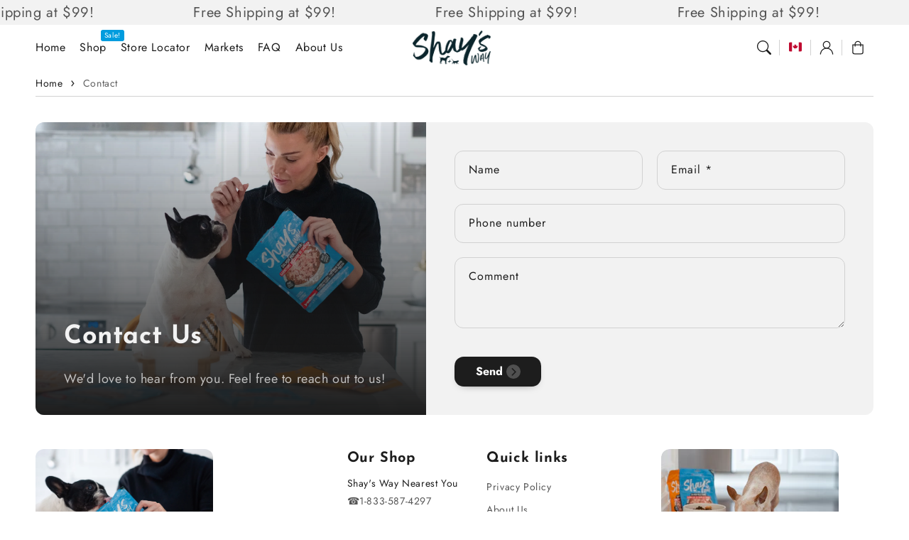

--- FILE ---
content_type: text/css
request_url: https://shaysway.ca/cdn/shop/t/20/assets/section-scrolling-text.css?v=116120609297262185901764732681
body_size: -409
content:
.scroll-text{width:100%;white-space:nowrap;overflow:hidden;box-sizing:border-box;position:relative;display:flex;align-items:center;justify-content:flex-start}.image-gallery-section .scroll-text{padding-top:10px}.scroll-text-border{border-top:1px solid;border-bottom:1px solid}.scroll-text-block>span{display:inline-block;padding-left:7rem;padding-right:7rem}.scroll-text-block{position:relative;display:flex;align-items:center}.scroll-text img{padding-top:10px}.image-gallery-section .scroll-text img{border-radius:var(--media-radius);padding-top:0}.image-gallery-section .scroll-text-block>span{padding-left:0;padding-right:2rem}.image-gallery-main-text{text-align:center}.image-gallery-title{margin:-10px 0 20px}.scroll-circle-decoration{display:flex;align-items:center}.scroll-circle-decoration .deco{width:15px}.scroll-text .scroll-image-placeholder{width:60px;height:60px}@media screen and (max-width: 998px){.scroll-text-block>span{padding-left:3.5rem;padding-right:3.5rem}}.scroll-text p{margin:0;padding:0}.scroll-text .stencil-text p{-webkit-text-stroke:.02em currentColor;-webkit-text-fill-color:transparent}.text-scroll-section{z-index:1}.scroll-text .button{margin-top:1rem}
/*# sourceMappingURL=/cdn/shop/t/20/assets/section-scrolling-text.css.map?v=116120609297262185901764732681 */


--- FILE ---
content_type: text/css
request_url: https://shaysway.ca/cdn/shop/t/20/assets/section-featured-collections.css?v=25883752246650006631764732676
body_size: 682
content:
.featured-collections__content{align-items:flex-start;display:flex;flex-direction:column;height:100%;justify-content:center;align-self:center;padding:4rem calc(4rem / var(--font-body-scale)) 5rem;position:relative;z-index:1}.featured-collections-wrapper .card-content-1{text-align:center;z-index:1;position:absolute;bottom:-1px;padding:7px 20px;width:100%}.featured-collections-section.featured-collections-wrapper .card-content-1,.featured-collections-section.featured-collections-wrapper .card-information-1{background:transparent}.collection-list-three .card-content-1{padding:0 20px}.featured-collections-wrapper h3.card-heading-q{display:inline}.collection-list-three .featured-collections-wrapper h3.card-heading-q{display:block;margin:1rem 0}.collection-list-three .animate-arrow .card .card-heading-q{padding:0}.featured-collections-wrapper a.full-unstyled-link{display:inline}.featured-collections-wrapper a.full-unstyled-link:focus-visible{display:block}.featured-collections-wrapper.grid{padding-left:1.5rem;padding-right:1.5rem;align-items:center}.featured-collections__content--mobile-right>*{align-self:flex-end;text-align:right}.featured-collections__content--mobile-left>*{align-self:flex-start;text-align:left}.featured-collections__content--mobile-center>*{align-self:center;text-align:center}.featured-collections__content{border-radius:var(--text-boxes-radius);box-shadow:var(--text-boxes-shadow-horizontal-offset) var(--text-boxes-shadow-vertical-offset) var(--text-boxes-shadow-blur-radius) rgba(var(--color-shadow),var(--text-boxes-shadow-opacity));word-break:break-word}.featured-collections__content>*+*{margin-top:2rem}.featured-collections__content>.featured-collections__text:empty~a{margin-top:2rem}.featured-collections__content>:first-child:is(.featured-collections__heading),.featured-collections__text--caption+.featured-collections__heading{margin-top:0}.featured-collections__content :last-child:is(.featured-collections__heading),.featured-collections__text--caption{margin-bottom:0}.featured-collections__content .button+.featured-collections__text{margin-top:2rem}.featured-collections__content .featured-collections__text+.button{margin-top:3rem}.featured-collections__heading{margin-bottom:0}.featured-collections__text{margin-top:1rem;margin-bottom:1.5rem}.collection-list-three .card-wrapper .card-content-1{border-radius:var(--media-radius)}.featured-collections-wrapper .grid-item .placeholder-svg{box-shadow:var(--shadow-horizontal-offset) var(--shadow-vertical-offset) var(--shadow-blur-radius) rgba(var(--color-shadow),var(--shadow-opacity));border-radius:calc(var(--media-radius));width:100%;height:200px}.image-banner-with-featured-collection .featured-collections-wrapper .grid-item .placeholder-svg{height:100%}.collection-list-three .featured-collections-wrapper .grid-item .placeholder-svg{display:none}.featured-collections-section.featured-collections-wrapper .grid-item .placeholder-svg{height:300px}.featured-collections-wrapper .card-media{box-shadow:var(--shadow-horizontal-offset) var(--shadow-vertical-offset) var(--shadow-blur-radius) rgba(var(--color-shadow),var(--shadow-opacity));border-radius:calc(var(--border-radius) - var(--border-width) - var(--image-padding))}.collection-style-one .card-inner.global-media-settings img{border-radius:0}.collection-style-three .featured-collections-wrapper .card-inner.global-media-settings .card-media .media img{border-radius:50% 50% 0 0}.collection-style-three .grid-item.collection-two.collection-two-even.aos-init.aos-animate{order:2}.collection-style-one .featured-collections-wrapper .card-inner.global-media-settings .card-media .media img,.collection-style-one .featured-collections-wrapper .grid-item .placeholder-svg{border-radius:500px 500px 20px}.collection-style-one .featured-collections-wrapper .card-content-1,.featured-collections-wrapper .card-content-2{bottom:0;right:0;width:auto}.collection-style-one .featured-collections-wrapper .card-media,.collection-style-three .featured-collections-wrapper .card-media{box-shadow:none;border-radius:0}.collection-style-one .featured-collections-wrapper .card-content-1,.collection-style-one .featured-collections-wrapper .card-content-2{border:none;box-shadow:none;border-radius:12px 0}.subcollections-title .title{margin:0}.collection-info.grid{justify-content:space-between;align-items:center;margin-bottom:0}.collection p.image-with-text-text--caption{margin:0}.featured-collections-section .card-media .media:after{content:"";position:absolute;width:100%;height:100%;bottom:0;left:0;z-index:0;transform:none;transition:all .3s ease;background:linear-gradient(to bottom,transparent 0,rgba(0,0,0,.9) 100%);opacity:.8;pointer-events:none}.featured-collections-section .card-media .media img:hover{transform:translateY(0);transform:scale(1.1)}.featured-collections-section .animate-arrow:hover .card .card-heading-q{background-image:none;background-size:0}@media screen and (min-width: 750px){.featured-collections-wrapper h3.card-heading-q{font-size:calc(var(--font-heading-scale) * 2.4rem)}.featured-collections--reverse .featured-collections__content{margin-left:auto}.featured-collections__content--bottom{justify-content:flex-end;align-self:flex-end}.featured-collections__content--top{justify-content:flex-start;align-self:flex-start}.featured-collections__content--middle{justify-content:center;align-self:center}.featured-collections__content--desktop-right{align-self:flex-end;text-align:right}.featured-collections__content--desktop-center{align-self:center;text-align:center}.featured-collections__content--desktop-left{align-self:flex-start;text-align:left}}@media screen and (min-width: 990px){.featured-collections-wrapper.page-width{padding-left:5rem;padding-right:5rem}.grid-item.featured-collections__overlap--true{margin-left:-60px;position:relative;z-index:2}.featured-collections--reverse .grid-item.featured-collections__overlap--true{margin-right:-60px;margin-left:0}.featured-collections__content{padding:6rem 7rem 7rem}.collection-one-first-third-down,.collection-three-first-third-down,.collection-two-second-down,.collection-one-first-down{margin-top:80px}.grid-item.featured-collections__text-item{padding:40px}.featured-collections__text p{font-size:calc(var(--font-body-scale) * 1.8rem);line-height:calc(1 + .6/max(1,var(--font-body-scale)))}}@media screen and (max-width: 750px){.subcollections .grid--4-col-desktop .grid-item,.subcollections .grid--5-col-desktop .grid-item{width:100%;max-width:100%}}@media screen and (max-width: 990px){.grid-item.featured-collections__text-item{padding:0 0 20px}.collection-info.grid{display:block;margin-right:1.5rem}.featured-collections-wrapper .grid-item{width:100%;max-width:100%}.featured-collections--reverse.mobile-featured-collections--reverse,.mobile-featured-collections--reverse{flex-direction:column-reverse}.featured-collections-wrapper h3.card-heading-q{font-size:calc(var(--font-heading-scale) * 1.8rem)}.featured-collections-wrapper .card-content-1{padding:7px 12px}}@media screen and (min-width: 1800px){.featured-collections__content{width:70%}}@media (min-width: 990px) and (max-width: 1200px){.featured-collections-wrapper .grid-item.collection-one-first-down,.featured-collections-wrapper .grid-item.collection-two-first-down,.featured-collections-wrapper .grid-item.collection-two-even,.featured-collections-wrapper .grid-item.collection-one-even,.featured-collections-wrapper .grid-item.collection-one-second-down,.featured-collections-wrapper .grid-item.collection-two-second-down{width:15%}}
/*# sourceMappingURL=/cdn/shop/t/20/assets/section-featured-collections.css.map?v=25883752246650006631764732676 */


--- FILE ---
content_type: text/css
request_url: https://shaysway.ca/cdn/shop/t/20/assets/component-totals.css?v=128055905297049568981764732664
body_size: -493
content:
.totals{display:flex;justify-content:center;align-items:flex-end}.totals>*{font-size:1.6rem;margin:0}.totals>h2,.totals>span.totals-subtotal{font-family:var(--font-body-family);font-size:calc(var(--font-heading-scale) * 1.4rem);text-transform:uppercase;letter-spacing:1px}.totals>span.totals-subtotal{font-weight:var(--font-heading-weight)}.totals *{line-height:1}.totals>*+*{margin-left:2rem}.totals-subtotal-value{font-size:1.8rem;font-weight:600}.cart-ctas+.totals{margin-top:2rem}@media all and (min-width: 750px){.totals{border-bottom:.1rem solid rgb(var(--color-base-border-1));justify-content:space-between;padding-bottom:5px;margin-bottom:1rem}}@media all and (max-width: 990px){.totals{justify-content:space-between;align-items:center}.free-shipping-message p{padding:5px}}
/*# sourceMappingURL=/cdn/shop/t/20/assets/component-totals.css.map?v=128055905297049568981764732664 */


--- FILE ---
content_type: text/css
request_url: https://shaysway.ca/cdn/shop/t/20/assets/section-contact-form.css?v=120064953534768854701764732675
body_size: 306
content:
.contact-form-sidebar-section{display:flex;flex-direction:column;overflow:hidden}.page-width .contact-form-sidebar-section{border-radius:calc(var(--border-radius) - var(--border-width) - var(--image-padding))}.contact-form-row .contact-form-section{padding:3rem}.contact-full-width .contact-form-row .contact-form-section{padding:0}@media (min-width: 990px){.contact-form-column.contact-form-sidebar-section{flex-direction:row;align-items:stretch}}.contact-form-sidebar-section .banner-section{flex:1;position:relative;display:flex;flex-direction:column}.contact-form-sidebar-section .banner-media{flex:1;position:relative;width:100%;height:100%;overflow:hidden}.contact-form-sidebar-section .banner-media img{width:100%;height:100%;object-fit:cover}.contact-form-column.contact-form-sidebar-section .banner-content,.contact-form-row.contact-form-sidebar-section .banner-content{background:transparent;position:absolute;bottom:30px;padding-left:4rem;padding-right:4rem}.contact-form-column.contact-form-sidebar-section .no-overlay .banner-content{background:transparent;position:absolute;top:50%;left:30px;bottom:auto;transform:translateY(-50%)}.contact-form-row.contact-form-sidebar-section .no-overlay .banner-content{background:transparent;position:relative;padding:3rem 3rem 0;bottom:0;left:0}.contact-form-sidebar-section .title{margin-bottom:2rem}.contact-form-sidebar-section .rich-text-text p{margin-bottom:.5rem}.contact-form-sidebar-section .rich-text-text p{margin-top:0}.contact-form-sidebar-section .banner-text{max-width:300px}.contact-form-sidebar-section .banner-buttons{margin-top:2rem}.contact-form-sidebar-section .banner-media:before{content:"";position:absolute;top:0;left:0;background:linear-gradient(to bottom,transparent 0,rgb(var(--color-base-opacity)) 100%);width:100%;height:100%}.contact-form-sidebar-section .no-overlay .banner-media:before{display:none}.contact-form-column.contact-form-sidebar-section .contact-form-section{flex:1;padding:40px;display:flex;flex-direction:column;justify-content:center}.contact-form-sidebar-section .contact__wrapper{flex:1;display:flex;flex-direction:column;justify-content:center}.contact-form-sidebar-section .contact__fields{display:grid;grid-template-columns:repeat(2,1fr);grid-column-gap:2rem}.contact-form-sidebar-section .field{margin-bottom:2rem}@media (min-width: 990px){.contact-form-sidebar-section .banner-media.banner-media-height-small img{min-height:500px}.contact-form-sidebar-section .banner-media.banner-media-height-medium img{min-height:650px}.contact-form-sidebar-section .banner-media.banner-media-height-large img{min-height:750px}.contact-form-sidebar-section .contact__fields{grid-template-columns:1fr 1fr}}@media (max-width: 990px){.contact-form-sidebar-section .banner-media.banner-media-mobile-height-small img{min-height:350px}.contact-form-sidebar-section .banner-media.banner-media-mobile-height-medium img{min-height:450px}.contact-form-sidebar-section .banner-media.banner-media-mobile-height-large img{min-height:550px}.contact-form-sidebar-section .contact-form-section{padding:20px}.contact-form-sidebar-section .contact__fields{grid-template-columns:1fr}.contact-form-sidebar-section .field--full,.contact-form-sidebar-section .contact-button{grid-column:span 1}.contact-form-sidebar-section .large{font-size:calc(var(--font-heading-scale)* 3.5rem)}.contact-form-sidebar-section .extra-large{font-size:calc(var(--font-heading-scale)* 4rem)}.contact-form-sidebar-section .button{font-size:1.4rem;min-height:calc(3.5rem + var(--buttons-border-width)* 2)}}.contact img{max-width:100%}.contact-form-sidebar-section .contact img{max-width:30px;height:auto}.contact .form-message{align-items:flex-start}.contact .icon-success{margin-top:.2rem}.contact .field{margin-bottom:1.5rem}.contact-button{margin-top:3rem}.contact-form-sidebar-section ul{padding-left:0}.contact-form-sidebar-section ul li{list-style:none;margin-bottom:15px}.contact-form-sidebar-section ul li:before{content:"\2714";font-weight:700;display:inline-block;border-radius:100%;background:rgb(var(--color-base-accent-2));font-size:16px;width:32px;height:32px;line-height:32px;min-width:32px;text-align:center;margin-right:10px}.contact-form-sidebar-section .contact .title-wrapper--no-top-margin{margin-bottom:1rem}.contact-form-sidebar-section .contact .title-wrapper--no-top-margin .title{margin-bottom:0}.contact-form-sidebar-section .buttons{margin-top:1.5rem}@media screen and (min-width: 750px){.contact .field{margin-bottom:2rem}.contact-button{margin-top:4rem}}@media screen and (min-width: 750px){.contact__fields{display:grid;grid-template-columns:repeat(2,1fr);grid-column-gap:2rem}}@media screen and (min-width: 990px){.contact-form-sidebar-section--true{background:linear-gradient(90deg,rgb(var(--color-base-accent-2)) 50%,rgb(var(--color-background)) 20%)}.contact-form-sidebar-section--true.contact-form-sidebar-section--right{background:linear-gradient(90deg,rgb(var(--color-background)) 50%,rgb(var(--color-base-accent-2)) 20%)}.contact-form-sidebar-section--false .ignore-background-padding--true{padding-top:0;padding-bottom:0}}
/*# sourceMappingURL=/cdn/shop/t/20/assets/section-contact-form.css.map?v=120064953534768854701764732675 */


--- FILE ---
content_type: image/svg+xml
request_url: https://cdn.shopify.com/static/images/flags/cv.svg?width=18
body_size: -363
content:
<svg xmlns="http://www.w3.org/2000/svg" viewBox="0 0 640 480"><defs><clipPath id="a"><path fill-opacity=".67" d="M-123.43 0h682.67v512h-682.67z"/></clipPath></defs><g fill-rule="evenodd" clip-path="url(#a)" transform="translate(115.72) scale(.94)"><path fill="#fff" d="M-123.43 233.05H723.1v205.97h-846.53z"/><path fill="#081873" d="M-122.76 0h845.95v256.64h-845.95zm.24 385.87H729.6V512h-852.12z"/><path fill="#de3929" d="M-122.52 302.55h845.95v39.65h-845.95z"/><path fill="#ffce08" d="M130.92 399.168l6.65 20.468h21.522l-17.412 12.65 6.65 20.47-17.41-12.65-17.41 12.65 6.65-20.47-17.412-12.65h21.522m192.64-169.138l6.65 20.468h21.522l-17.412 12.65 6.65 20.47-17.41-12.65-17.41 12.65 6.65-20.47-17.412-12.65h21.522M88.27 335.448l6.65 20.468h21.523l-17.412 12.65 6.653 20.47-17.41-12.65-17.412 12.65 6.65-20.47-17.41-12.65h21.52m235.29-26.458l6.65 20.468h21.522l-17.412 12.65 6.65 20.47-17.41-12.65-17.41 12.65 6.65-20.47-17.412-12.65h21.522m-40.44-161.748l6.65 20.468h21.522l-17.412 12.65 6.65 20.47-17.41-12.65-17.41 12.65 6.65-20.47-17.412-12.65h21.522m-64.43-45.218l6.65 20.468h21.522l-17.412 12.65 6.65 20.47-17.41-12.65-17.41 12.65 6.65-20.47-17.412-12.65h21.522m-64.44 2.892l6.65 20.468h21.522l-17.412 12.65 6.65 20.47-17.41-12.65-17.41 12.65 6.65-20.47-17.412-12.65H121m-34.816 43.242l6.65 20.468h21.522l-17.412 12.65 6.65 20.47-17.41-12.65-17.41 12.65 6.65-20.47-17.412-12.65h21.522M198.74 420.408l6.65 20.468h21.522l-17.412 12.65 6.65 20.47-17.41-12.65-17.41 12.65 6.65-20.47-17.412-12.65h21.522m82.17-41.708l6.65 20.468h21.522l-17.412 12.65 6.65 20.47-17.41-12.65-17.41 12.65 6.65-20.47-17.412-12.65h21.522"/></g></svg>

--- FILE ---
content_type: application/x-javascript
request_url: https://cdn.roseperl.com/storelocator-prod/setting/shays-way-canada-1764732727.js?shop=shays-way-canada.myshopify.com
body_size: 15533
content:
SCASLSetting={"apikey":"AIzaSyDaPKxqSRmAN7jzFvw4vsJOmttCdk6Plyc","radius":["10","20","30","40","80","100","200","500","1000"],"df_radius":500,"df_measurement":"km","selected_tags":[],"selected_wfields":["title","description","phone","email","fax","web","tags","schedule","store_image","address","country","state","city","zipcode"],"wstyle":"#scasl-window-container #scasl-title{display:block !important}\n#scasl-window-container #scasl-description{display:block !important}\n#scasl-window-container #scasl-phone{display:block !important}\n#scasl-window-container #scasl-email{display:block !important}\n#scasl-window-container #scasl-fax{display:block !important}\n#scasl-window-container #scasl-web{display:block !important}\n#scasl-window-container #scasl-tags{display:block !important}\n#scasl-window-container #scasl-schedule{display:block !important}\n#scasl-window-container #scasl-store_image{display:block !important}\n#scasl-window-container #scasl-address{display:block !important}\n#scasl-window-container #scasl-country{display:inline-block !important}\n#scasl-window-container #scasl-state{display:inline-block !important}\n#scasl-window-container #scasl-city{display:inline-block !important}\n#scasl-window-container #scasl-zipcode{display:inline-block !important}\n","selected_lfields":["title","store_image","address","country","state","city","zipcode","distance","direction"],"lstyle":"#scasl-list-container #scasl-title{display:block !important}\n#scasl-list-container #scasl-store_image{display:block !important}\n#scasl-list-container #scasl-address{display:block !important}\n#scasl-list-container #scasl-country{display:inline-block !important}\n#scasl-list-container #scasl-state{display:inline-block !important}\n#scasl-list-container #scasl-city{display:inline-block !important}\n#scasl-list-container #scasl-zipcode{display:inline-block !important}\n#scasl-list-container #scasl-distance{display:block !important}\n#scasl-list-container #scasl-direction{display:block !important}\n","zoom":12,"extrafield":"extrafield","status":1,"autogeocode":1,"alltags":1,"search_bg_color":"#ffffff","search_border_color":"#cccccc","search_border_size":1,"loc_btn_color":"#6c78eb","search_btn_color":"#6c78eb","map_border_color":"#cccccc","map_border_size":1,"map_bg_color":"#ffffff","info_border_color":"#cccccc","info_border_size":1,"info_bg_color":"#ffffff","info_shop_name_color":"#000000","info_shop_info_color":"#555555","info_shop_info_font":"","info_shop_name_font":"","search_font":"","page_title":"Find Our Stores","curr_loc_text":"Current Location","radius_text":"Search Radius","msr_text":"Search Radius Measurement","find_loc_btn_text":"Find My Location","search_btn_text":"Search","filter_tags_text":"Filter Tags","enter_a_location_text":"Enter a location","add_error_alert":"Unable to find address","distance_error_alert":"Unfortunately, our closest location is more than","no_result_title":"No results","no_result_tags":"No locations were found with the given tags. Please modify your selections or input.","max_results":100,"scasl_phone_label":"","scasl_fax_label":"","scasl_email_label":"","scasl_schedule_label":"","map_style_name":"default","map_style_data":"","no_result_go_to_home_page":"Go to home page","default_view":0,"default_latitude":"49.120914","default_longitude":"-122.705019","filter_tags_by":"and","default_view_zoom":12,"restric_country":["ca"],"restric_country_text":"Canada","miles_text":"miles","kilometers_text":"kilometers","cluster":1,"max_result_in_first_loading":400,"no_limit_text":"No Limit","query_url":0,"clusters_style":"default","clustering_custom":"{\"cluster_color_level_1\":\"#ffffff\",\"cluster_image_level_1\":\"https:\\\/\\\/developers.google.com\\\/maps\\\/documentation\\\/javascript\\\/examples\\\/markerclusterer\\\/m1.png\",\"cluster_color_level_2\":\"#ffffff\",\"cluster_image_level_2\":\"https:\\\/\\\/developers.google.com\\\/maps\\\/documentation\\\/javascript\\\/examples\\\/markerclusterer\\\/m2.png\",\"cluster_color_level_3\":\"#ffffff\",\"cluster_image_level_3\":\"https:\\\/\\\/developers.google.com\\\/maps\\\/documentation\\\/javascript\\\/examples\\\/markerclusterer\\\/m3.png\",\"cluster_color_level_4\":\"#ffffff\",\"cluster_image_level_4\":\"https:\\\/\\\/developers.google.com\\\/maps\\\/documentation\\\/javascript\\\/examples\\\/markerclusterer\\\/m1.png\",\"cluster_color_level_5\":\"#ffffff\",\"cluster_image_level_5\":\"https:\\\/\\\/developers.google.com\\\/maps\\\/documentation\\\/javascript\\\/examples\\\/markerclusterer\\\/m5.png\"}","no_result_url":"","autocomplete_option":"regions","store_sort":"default","view_map_btn_text":"View Map","created_at":"2022-01-19T00:49:25.000000Z","unlimited_search_radius":1,"dynamic_view":0,"dynamic_view_realtime":0,"pegman":1,"map_satellite_option":1,"zoom_control":1,"restricted_map_view":0,"display_operating_hours":0,"operating_hours":"","date_overrides":"","location_is_disabled_alert":"Location Services Disabled","location_is_disabled_text":"Please turn on device location to use Find My Location","kilometer_unit_text":"Kilometer","meter_unit_text":"Mile","more_text":"More","less_text":"Less","list_text":"List","map_text":"Map","direction_text":"Directions","image_position":"beside","image_size":"medium","open_text":"Open","opens_text":"Opens","open_now_text":"Open now","closed_text":"Closed","closes_text":"Closes","closes_soon_text":"Closes soon","monday_text":"Monday","tuesday_text":"Tuesday","wednesday_text":"Wednesday","thursday_text":"Thursday","friday_text":"Friday","saturday_text":"Saturday","sunday_text":"Sunday","hours_might_differ":"Hours might differ","monday_acronym_text":"Mon","tuesday_acronym_text":"Tue","wednesday_acronym_text":"Wed","thursday_acronym_text":"Thu","friday_acronym_text":"Fri","saturday_acronym_text":"Sat","sunday_acronym_text":"Sun","address_icon":"{\"image\":\"<path fill-rule=\\\"evenodd\\\" d=\\\"M18 8c0-4.42-3.58-8-8-8s-8 3.58-8 8c0 .15 0 .29.01.44.13 3.55 1.99 7.62 7.13 11.29.51.36 1.21.36 1.72 0 5.14-3.67 7-7.74 7.13-11.29.01-.15.01-.29.01-.44zm-5.879 2.121a2.996 2.996 0 0 0 0-4.242 2.996 2.996 0 0 0-4.242 0 2.996 2.996 0 0 0 0 4.242 2.996 2.996 0 0 0 4.242 0z\\\"><\/path>\",\"align\":\"left\",\"status\":1}","phone_icon":"{\"image\":\"<path d=\\\"m7.876 6.976-.534-2.67a1.5 1.5 0 0 0-1.471-1.206h-3.233c-.86 0-1.576.727-1.537 1.586.461 10.161 5.499 14.025 14.415 14.413.859.037 1.584-.676 1.584-1.535v-3.235a1.5 1.5 0 0 0-1.206-1.471l-2.67-.534a1.5 1.5 0 0 0-1.636.8l-.488.975c-2 0-5-3-5-5l.975-.488c.606-.302.934-.972.801-1.635z\\\"><\/path>\",\"align\":\"left\",\"status\":1}","email_icon":"{\"image\":\"<path d=\\\"M0 5.324v10.176a1.5 1.5 0 0 0 1.5 1.5h17a1.5 1.5 0 0 0 1.5-1.5v-10.176l-9.496 5.54a1 1 0 0 1-1.008 0l-9.496-5.54z\\\"><\/path><path d=\\\"M19.443 3.334a1.494 1.494 0 0 0-.943-.334h-17a1.49 1.49 0 0 0-.943.334l9.443 5.508 9.443-5.508z\\\"><\/path>\",\"align\":\"left\",\"status\":1}","fax_icon":"{\"image\":\"<path fill-rule=\\\"evenodd\\\" d=\\\"M4 2.5a1.5 1.5 0 0 1 1.5-1.5h9a1.5 1.5 0 0 1 1.5 1.5v2.5h1.5a1.5 1.5 0 0 1 1.5 1.5v6a1.5 1.5 0 0 1-1.5 1.5h-1.5v4a1 1 0 0 1-1 1h-10a1 1 0 0 1-1-1v-4h-1.5a1.5 1.5 0 0 1-1.5-1.5v-6a1.5 1.5 0 0 1 1.5-1.5h1.5v-2.5Zm10 14.5v-5h-8v5h8Zm3-8a1 1 0 1 1-2 0 1 1 0 0 1 2 0Zm-3-6h-8v2h8v-2Z\\\"><\/path>\",\"align\":\"left\",\"status\":1}","web_url_icon":"{\"image\":\"<path d=\\\"M13.903 8c.06.629.097 1.292.097 2a1 1 0 0 1-2 0c0-.713-.039-1.378-.105-2h-3.803c-.139 1.33-.14 2.67-.004 4h1.912a1 1 0 0 1 0 2h-1.584c.469 2.08 1.202 3.41 1.585 4 0 0 .789.013.926.002a1.008 1.008 0 0 1 1.07.925 1 1 0 0 1-.924 1.07c-.094.007-1.073.003-1.073.003-5.514 0-10-4.486-10-10 0-5.515 4.486-10 10-10s10 4.485 10 10c0 .379-.036.749-.079 1.116a1.001 1.001 0 0 1-1.987-.233c.035-.291.066-.583.066-.883 0-.692-.098-1.36-.263-2h-3.834zm-3.915-5.964c-.386.606-1.1 1.931-1.564 3.964h3.137c-.466-2.033-1.185-3.358-1.573-3.964zm-7.725 9.964h3.819a21.604 21.604 0 0 1-.095-1.996c0-.67.033-1.338.096-2.004h-3.82a7.946 7.946 0 0 0-.263 2 7.96 7.96 0 0 0 .263 2zm.819 2a8.031 8.031 0 0 0 4.437 3.601 16.293 16.293 0 0 1-1.148-3.601h-3.289zm3.291-8a16.235 16.235 0 0 1 1.15-3.603 8.03 8.03 0 0 0-4.441 3.603h3.291zm7.239 0h3.305a8.029 8.029 0 0 0-4.465-3.612 16.128 16.128 0 0 1 1.16 3.612z\\\"><\/path><path d=\\\"m15.223 18.945-2.55-5.61a.5.5 0 0 1 .662-.662l5.61 2.55a.5.5 0 0 1 .017.903l-1.742.87a.5.5 0 0 0-.223.224l-.871 1.742a.5.5 0 0 1-.903-.017z\\\"><\/path>\",\"align\":\"left\",\"id\":\"icon-97\"}","oh_icon":"{\"image\":\"<path d=\\\"M10 20c-5.514 0-10-4.486-10-10s4.486-10 10-10 10 4.486 10 10-4.486 10-10 10zm1-15a1 1 0 1 0-2 0v5a1 1 0 0 0 .293.707l3 3a1 1 0 0 0 1.414-1.414l-2.707-2.707v-4.586z\\\"><\/path>\",\"align\":\"left\",\"id\":\"icon-69\"}","icon_color":"#000000","def_apk":"AIzaSyCIc9H3z2GFNnygX9XBLq08MYJsZ1ljp8A","locationsRaw":"[{\"lat\":\"53.9210331\",\"lng\":\"-122.752654\",\"id\":13637070,\"name\":\"4 Paws Market\",\"address\":\"1823 1st Avenue\",\"country\":\"Canada\",\"state\":\"BC\",\"city\":\"Prince George\",\"postal\":\"V2L 2Y8\",\"priority\":1,\"apply_to_type\":1},{\"lat\":\"43.3253437\",\"lng\":\"-80.0279266\",\"id\":13637071,\"name\":\"ActOn Agility\",\"address\":\"925 Concession 5 West\",\"country\":\"Canada\",\"state\":\"ON\",\"city\":\"Waterdown\",\"postal\":\"L8B1L2\",\"priority\":1,\"apply_to_type\":1},{\"lat\":\"49.2221856\",\"lng\":\"-122.9930492\",\"id\":13637072,\"name\":\"Ai Pet\",\"address\":\"4993 Imperial St.\",\"country\":\"Canada\",\"state\":\"BC\",\"city\":\"Burnaby\",\"postal\":\"V5J 1C7\",\"priority\":1,\"apply_to_type\":1},{\"lat\":\"49.1747237\",\"lng\":\"-123.1482698\",\"id\":13637073,\"name\":\"Aww Pet Grooming & Supplies Inc.\",\"address\":\"155 - 6628 River Road\",\"country\":\"Canada\",\"state\":\"BC\",\"city\":\"Richmond\",\"postal\":\"V7A 1E7\",\"priority\":1,\"apply_to_type\":1},{\"lat\":\"49.2294108\",\"lng\":\"-122.6902762\",\"id\":13637074,\"name\":\"Bark Avenue Holistic Dog\",\"address\":\"19166 McMyn Road\",\"country\":\"Canada\",\"state\":\"BC\",\"city\":\"Pitt Meadows\",\"postal\":\"VEY 2J3\",\"priority\":1,\"apply_to_type\":1},{\"lat\":\"49.2753246\",\"lng\":\"-123.1226156\",\"id\":13637075,\"name\":\"Barking Babies\",\"address\":\"1188 Homer Street\",\"country\":\"Canada\",\"state\":\"BC\",\"city\":\"Vancouver\",\"postal\":\"V6B 2X6\",\"priority\":1,\"apply_to_type\":1},{\"lat\":\"49.1842786\",\"lng\":\"-123.1360363\",\"id\":13637076,\"name\":\"Beloved Pet\",\"address\":\"Unit #3175 4000 No. 3 Rd.\",\"country\":\"Canada\",\"state\":\"BC\",\"city\":\"Richmond\",\"postal\":\"V6X 0J8\",\"priority\":1,\"apply_to_type\":1},{\"lat\":\"49.4743789\",\"lng\":\"-123.757643\",\"id\":13637077,\"name\":\"Best Friends Pet Supplies\",\"address\":\"5700 Dolphin Street\",\"country\":\"Canada\",\"state\":\"BC\",\"city\":\"Sechelt\",\"postal\":\"V0N 3A0\",\"priority\":1,\"apply_to_type\":1},{\"lat\":\"49.2811376\",\"lng\":\"-122.9990762\",\"id\":13637078,\"name\":\"Big Dog Little Dog - Burnaby\",\"address\":\"4631 Hastings St\",\"country\":\"Canada\",\"state\":\"BC\",\"city\":\"Burnaby\",\"postal\":\"V5C 2K6\",\"priority\":1,\"apply_to_type\":1},{\"lat\":\"49.1788978\",\"lng\":\"-123.0697345\",\"id\":13637079,\"name\":\"Biosense\",\"address\":\"#145 - 13988 Maycrest Way\",\"country\":\"Canada\",\"state\":\"BC\",\"city\":\"Richmond\",\"postal\":\"V6V 3C3\",\"priority\":1,\"apply_to_type\":1},{\"lat\":\"49.1800285\",\"lng\":\"-123.1349042\",\"id\":13637080,\"name\":\"Bodega Pets Foods & Supply\",\"address\":\"130 - 8051 Leslie Road\",\"country\":\"Canada\",\"state\":\"BC\",\"city\":\"Richmond\",\"postal\":\"V6X 1E4\",\"priority\":1,\"apply_to_type\":1},{\"lat\":\"49.2189143\",\"lng\":\"-122.5581205\",\"id\":13637081,\"name\":\"Bone & Biscuit - Maple Ridge (Cottonwood)\",\"address\":\"11939 240th St. #120\",\"country\":\"Canada\",\"state\":\"BC\",\"city\":\"Maple Ridge\",\"postal\":\"V4R 1M7\",\"priority\":1,\"apply_to_type\":1},{\"lat\":\"48.4563573\",\"lng\":\"-123.3763354\",\"id\":13637082,\"name\":\"Bone & Biscuit - Victoria\",\"address\":\"105 - 3571 Blanshard Street\",\"country\":\"Canada\",\"state\":\"BC\",\"city\":\"Victoria\",\"postal\":\"V8Z 0B9\",\"priority\":1,\"apply_to_type\":1},{\"lat\":\"49.2770904\",\"lng\":\"-123.1161219\",\"id\":13637083,\"name\":\"Bones Pet Store * Check Ship To *\",\"address\":\"181 Smithe Street\",\"country\":\"Canada\",\"state\":\"BC\",\"city\":\"Vancouver\",\"postal\":\"V6B 4Z8\",\"priority\":1,\"apply_to_type\":1},{\"lat\":\"49.2808738\",\"lng\":\"-123.1307226\",\"id\":13637084,\"name\":\"Bones Pet Store * Check Ship To *\",\"address\":\"1171 Thurlow St.\",\"country\":\"Canada\",\"state\":\"BC\",\"city\":\"Vancouver\",\"postal\":\"V6E 1X3\",\"priority\":1,\"apply_to_type\":1},{\"lat\":\"49.2641857\",\"lng\":\"-123.1626554\",\"id\":13637085,\"name\":\"Bones Pet Store * Check Ship To *\",\"address\":\"2501 West Broadway\",\"country\":\"Canada\",\"state\":\"BC\",\"city\":\"Vancouver\",\"postal\":\"V6K 2B4\",\"priority\":1,\"apply_to_type\":1},{\"lat\":\"62.4321867\",\"lng\":\"-114.4250523\",\"id\":13637086,\"name\":\"Borealis Kennels & Pet Specialties\",\"address\":\"#8 Nahanni Drive; Box 2195\",\"country\":\"Canada\",\"state\":\"NT\",\"city\":\"Yellowknife\",\"postal\":\"X1A 2P6\",\"priority\":1,\"apply_to_type\":1},{\"lat\":\"49.1451523\",\"lng\":\"-122.2918028\",\"id\":13637087,\"name\":\"Bosley's Heritage Park - Mission\",\"address\":\"F100 7871 Stave Lake St.\",\"country\":\"Canada\",\"state\":\"BC\",\"city\":\"Mission\",\"postal\":\"V2V 0C5\",\"priority\":1,\"apply_to_type\":1},{\"lat\":\"43.3938751\",\"lng\":\"-79.9794939\",\"id\":13637088,\"name\":\"Carlisle Pet Foods\",\"address\":\"1462 Centre Road Unit 1\",\"country\":\"Canada\",\"state\":\"ON\",\"city\":\"Carlisle\",\"postal\":\"LOH2RO\",\"priority\":1,\"apply_to_type\":1},{\"lat\":\"49.2442548\",\"lng\":\"-123.1011367\",\"id\":13637089,\"name\":\"Cascadia Natural Pet Supply *all kibble in boxes please*\",\"address\":\"4512 Main St.\",\"country\":\"Canada\",\"state\":\"BC\",\"city\":\"Vancouver\",\"postal\":\"V5V 3R5\",\"priority\":1,\"apply_to_type\":1},{\"lat\":\"50.7314536\",\"lng\":\"-113.9513754\",\"id\":13637090,\"name\":\"Chow Bella Pet Health Store\",\"address\":\"100 235 Milligan Drive\",\"country\":\"Canada\",\"state\":\"AB\",\"city\":\"Okotoks\",\"postal\":\"T1S 0B8\",\"priority\":1,\"apply_to_type\":1},{\"lat\":\"49.291408\",\"lng\":\"-123.1298687\",\"id\":13637091,\"name\":\"Dashing Dawgs\",\"address\":\"561 Cardero Street\",\"country\":\"Canada\",\"state\":\"BC\",\"city\":\"Vancouver\",\"postal\":\"V6G 3L2\",\"priority\":1,\"apply_to_type\":1},{\"lat\":\"55.3411023\",\"lng\":\"-123.0968129\",\"id\":13637092,\"name\":\"DDoolittle Pet Care\",\"address\":\"700B MacKenzie Blvd. P.O. Box 1586\",\"country\":\"Canada\",\"state\":\"BC\",\"city\":\"MacKenzie\",\"postal\":\"V0J 2C0\",\"priority\":1,\"apply_to_type\":1},{\"lat\":\"50.9890607\",\"lng\":\"-114.0009603\",\"id\":13637093,\"name\":\"Dexter's Your Local Pet Shop\",\"address\":\"7019 Ogden Road SE\",\"country\":\"Canada\",\"state\":\"AB\",\"city\":\"Calgary\",\"postal\":\"T2C 1B5\",\"priority\":1,\"apply_to_type\":1},{\"lat\":\"49.2528904\",\"lng\":\"-122.8833345\",\"id\":13637094,\"name\":\"Dobieman Raw Food Delivery\",\"address\":\"670 Appian Way\",\"country\":\"Canada\",\"state\":\"BC\",\"city\":\"Coquitlam\",\"postal\":\"V3J 2A9\",\"priority\":1,\"apply_to_type\":1},{\"lat\":\"43.6254149\",\"lng\":\"-79.477487\",\"id\":13637095,\"name\":\"Dog Park Bistro\",\"address\":\"98 Marine Parade Drive\",\"country\":\"Canada\",\"state\":\"ON\",\"city\":\"Etobicoke\",\"postal\":\"M8VOA3\",\"priority\":1,\"apply_to_type\":1},{\"lat\":\"43.8305747\",\"lng\":\"-79.2799906\",\"id\":13637096,\"name\":\"Dream Pet\",\"address\":\"Unit 5 - 5 Hillcroft Dr\",\"country\":\"Canada\",\"state\":\"ON\",\"city\":\"Markham\",\"postal\":\"L3S1R6\",\"priority\":1,\"apply_to_type\":1},{\"lat\":\"49.154356\",\"lng\":\"-123.15781\",\"id\":13637097,\"name\":\"Faithful Friends\",\"address\":\"#182, 8120 No. 2 Road\",\"country\":\"Canada\",\"state\":\"BC\",\"city\":\"Richmond\",\"postal\":\"V7C 5J8\",\"priority\":1,\"apply_to_type\":1},{\"lat\":\"49.7376147\",\"lng\":\"-123.133514\",\"id\":13637098,\"name\":\"Firetail Pets\",\"address\":\"40208 Glenalder Place\",\"country\":\"Canada\",\"state\":\"BC\",\"city\":\"Squamish\",\"postal\":\"V8B 0G2\",\"priority\":1,\"apply_to_type\":1},{\"lat\":\"49.3164905\",\"lng\":\"-122.9711235\",\"id\":13637099,\"name\":\"For Pet's Sake * Check Ship To *\",\"address\":\"168, 3650 Mt. Seymour Pkwy\",\"country\":\"Canada\",\"state\":\"BC\",\"city\":\"North Vancouver\",\"postal\":\"V7H 2Y5\",\"priority\":1,\"apply_to_type\":1},{\"lat\":\"49.7028659\",\"lng\":\"-123.1525955\",\"id\":13637100,\"name\":\"For Pet's Sake * Check Ship To *\",\"address\":\"1313 Pemberton Ave.\",\"country\":\"Canada\",\"state\":\"BC\",\"city\":\"Squamish\",\"postal\":\"V8B 0B2\",\"priority\":1,\"apply_to_type\":1},{\"lat\":\"42.2697822\",\"lng\":\"-82.9977011\",\"id\":13637101,\"name\":\"For Your Fur Kids - Division\",\"address\":\"106 - 650 Division Road\",\"country\":\"Canada\",\"state\":\"ON\",\"city\":\"Windsor\",\"postal\":\"N8X0A8\",\"priority\":1,\"apply_to_type\":1},{\"lat\":\"42.3136281\",\"lng\":\"-82.9180748\",\"id\":13637102,\"name\":\"For Your Fur Kids - Tecumseh\",\"address\":\"9889 Tecumseh Rd East\",\"country\":\"Canada\",\"state\":\"ON\",\"city\":\"Windsor\",\"postal\":\"N8R1A5\",\"priority\":1,\"apply_to_type\":1},{\"lat\":\"48.6498068\",\"lng\":\"-123.4045739\",\"id\":13637103,\"name\":\"Four Paws Pet Grocery & Boutique\",\"address\":\"305 - 9810 Seventh Street\",\"country\":\"Canada\",\"state\":\"BC\",\"city\":\"Sidney\",\"postal\":\"V8L 4W6\",\"priority\":1,\"apply_to_type\":1},{\"lat\":\"43.2615686\",\"lng\":\"-79.8896589\",\"id\":13637104,\"name\":\"GLOBAL PET FOODS - DUNDURN\",\"address\":\"50 DUNDURN ST. S.\",\"country\":\"Canada\",\"state\":\"ON\",\"city\":\"Hamilton\",\"postal\":\"L8P4W3\",\"priority\":1,\"apply_to_type\":1},{\"lat\":\"43.909823\",\"lng\":\"-78.7158279\",\"id\":13637105,\"name\":\"GLOBAL PET FOODS - BOWMANVILLE\",\"address\":\"#K1-2316 HIGHWAY #2\",\"country\":\"Canada\",\"state\":\"ON\",\"city\":\"Bowmanville\",\"postal\":\"L1COK5\",\"priority\":1,\"apply_to_type\":1},{\"lat\":\"43.1354791\",\"lng\":\"-79.2142294\",\"id\":13637106,\"name\":\"Global Pet Foods - Glendale\",\"address\":\"344 Glendale Ave Unit 6B\",\"country\":\"Canada\",\"state\":\"ON\",\"city\":\"St. Catharines\",\"postal\":\"L2T4E3\",\"priority\":1,\"apply_to_type\":1},{\"lat\":\"43.7247051\",\"lng\":\"-79.2313795\",\"id\":13637107,\"name\":\"Global Pet Foods - Kingston\",\"address\":\"2975 Kingston Road\",\"country\":\"Canada\",\"state\":\"ON\",\"city\":\"Scarborough\",\"postal\":\"M1M1P1\",\"priority\":1,\"apply_to_type\":1},{\"lat\":\"43.7247051\",\"lng\":\"-79.2313795\",\"id\":13637108,\"name\":\"Global Pet Foods - Kingston Road (183)\",\"address\":\"2975 Kingston Road\",\"country\":\"Canada\",\"state\":\"ON\",\"city\":\"Scarborough\",\"priority\":1,\"apply_to_type\":1},{\"lat\":\"44.0958008\",\"lng\":\"-77.6047108\",\"id\":13637109,\"name\":\"GLOBAL PET FOODS - TRENTON\",\"address\":\"3-470 -2ND DUGHILL RD\",\"country\":\"Canada\",\"state\":\"ON\",\"city\":\"Trenton\",\"postal\":\"K8VOB7\",\"priority\":1,\"apply_to_type\":1},{\"lat\":\"43.5577523\",\"lng\":\"-80.2309117\",\"id\":13637110,\"name\":\"Global Pet Foods - Victoria\",\"address\":\"19 Victoria Rd N\",\"country\":\"Canada\",\"state\":\"ON\",\"city\":\"Guelph\",\"postal\":\"N1E5G6\",\"priority\":1,\"apply_to_type\":1},{\"lat\":\"51.190731\",\"lng\":\"-114.4706207\",\"id\":13637111,\"name\":\"Global Pet Foods #314 Cochrane\",\"address\":\"320 1st Street West\",\"country\":\"Canada\",\"state\":\"AB\",\"city\":\"Cochrane\",\"postal\":\"T4C 1B5\",\"priority\":1,\"apply_to_type\":1},{\"lat\":\"49.3204354\",\"lng\":\"-123.0955666\",\"id\":13637112,\"name\":\"Global Pet Foods #802 North Van\",\"address\":\"801 Marine Drive\",\"country\":\"Canada\",\"state\":\"BC\",\"city\":\"North Vancouver\",\"postal\":\"V7P 3K6\",\"priority\":1,\"apply_to_type\":1},{\"lat\":\"43.2583896\",\"lng\":\"-79.943163\",\"id\":13637113,\"name\":\"GLOBAL PET FOODS- Dundas\",\"address\":\"128-101 Osler Drive\",\"country\":\"Canada\",\"state\":\"ON\",\"city\":\"Dundas\",\"postal\":\"L9H4H4\",\"priority\":1,\"apply_to_type\":1},{\"lat\":\"42.8317259\",\"lng\":\"-80.377674\",\"id\":13637114,\"name\":\"GOLDEN BELT FEED & SUPPLY\",\"address\":\"3220 HWY #3 W - R.R.#7\",\"country\":\"Canada\",\"state\":\"ON\",\"city\":\"Simcoe\",\"postal\":\"N3Y4K6\",\"priority\":1,\"apply_to_type\":1},{\"lat\":\"49.1025625\",\"lng\":\"-122.6465136\",\"id\":13637115,\"name\":\"Harvey Pet Foods & Supplies\",\"address\":\"15-20811 Fraser Highway\",\"country\":\"Canada\",\"state\":\"BC\",\"city\":\"Langley\",\"postal\":\"V3A 4G7\",\"priority\":1,\"apply_to_type\":1},{\"lat\":\"53.5940864\",\"lng\":\"-113.5712037\",\"id\":13637116,\"name\":\"Homes Alive Pets\",\"address\":\"13340 St. Albert Trail\",\"country\":\"Canada\",\"state\":\"AB\",\"city\":\"Edmonton\",\"postal\":\"T5L 4P6\",\"priority\":1,\"apply_to_type\":1},{\"lat\":\"53.4934748\",\"lng\":\"-113.4967984\",\"id\":13637117,\"name\":\"Homes Alive Pets\",\"address\":\"5611 - 104 Street NW\",\"country\":\"Canada\",\"state\":\"AB\",\"city\":\"Edmonton\",\"postal\":\"T6H 2K1\",\"priority\":1,\"apply_to_type\":1},{\"lat\":\"49.695709\",\"lng\":\"-112.8335624\",\"id\":13637118,\"name\":\"Homes Alive Pets\",\"address\":\"910 - 3rd Avenue S\",\"country\":\"Canada\",\"state\":\"AB\",\"city\":\"Lethbridge\",\"postal\":\"T1J 0H9\",\"priority\":1,\"apply_to_type\":1},{\"lat\":\"49.1121878\",\"lng\":\"-122.6711379\",\"id\":13637119,\"name\":\"Homes Alive Pets\",\"address\":\"Unit 200 - 19888 Langley Bypass\",\"country\":\"Canada\",\"state\":\"BC\",\"city\":\"Langley\",\"postal\":\"V3A 4Y1\",\"priority\":1,\"apply_to_type\":1},{\"lat\":\"49.8827162\",\"lng\":\"-119.4482899\",\"id\":13637120,\"name\":\"Homes Alive Pets\",\"address\":\"Unit #2024 Harvey Avenue\",\"country\":\"Canada\",\"state\":\"BC\",\"city\":\"Kelowna\",\"postal\":\"V1Y 8J8\",\"priority\":1,\"apply_to_type\":1},{\"lat\":\"53.5401348\",\"lng\":\"-113.6249875\",\"id\":13637121,\"name\":\"Homes Alive Pets\",\"address\":\"17531 Stony Plain Rd. N.W.\",\"country\":\"Canada\",\"state\":\"AB\",\"city\":\"Edmonton\",\"postal\":\"T5S 2S1\",\"priority\":1,\"apply_to_type\":1},{\"lat\":\"48.4330423\",\"lng\":\"-123.3804348\",\"id\":13637122,\"name\":\"Hunter & Hound\",\"address\":\"100 - 174 Wilson St.\",\"country\":\"Canada\",\"state\":\"BC\",\"city\":\"Victoria\",\"postal\":\"V9A 7N6\",\"priority\":1,\"apply_to_type\":1},{\"lat\":\"49.1755722\",\"lng\":\"-123.132426\",\"id\":13637123,\"name\":\"Juicy Pet - Richmond\",\"address\":\"214-5300 No.3 Road\",\"country\":\"Canada\",\"state\":\"BC\",\"city\":\"Richmond\",\"postal\":\"V6X 2X9\",\"priority\":1,\"apply_to_type\":1},{\"lat\":\"43.6654816\",\"lng\":\"-79.385024\",\"id\":13637124,\"name\":\"K9 COUTURE INC.\",\"address\":\"594 YONGE ST\",\"country\":\"Canada\",\"state\":\"ON\",\"city\":\"Toronto\",\"postal\":\"M4Y1Z3\",\"priority\":1,\"apply_to_type\":1},{\"lat\":\"49.2636146\",\"lng\":\"-123.1511639\",\"id\":13637125,\"name\":\"Korna - Kitsilano\",\"address\":\"2030 West Broadway\",\"country\":\"Canada\",\"state\":\"BC\",\"city\":\"Vancouver\",\"postal\":\"V6J 1Z4\",\"priority\":1,\"apply_to_type\":1},{\"lat\":\"49.3240209\",\"lng\":\"-123.1066017\",\"id\":13637126,\"name\":\"Korna - North Vancouver\",\"address\":\"1174 Marine Drive\",\"country\":\"Canada\",\"state\":\"BC\",\"city\":\"North Vancouver\",\"postal\":\"V7P 1S8\",\"priority\":1,\"apply_to_type\":1},{\"lat\":\"49.27848\",\"lng\":\"-122.80694\",\"id\":13637127,\"name\":\"Korna - Tri Cities\",\"address\":\"Unit # 1, 2773 Barnet Hwy\",\"country\":\"Canada\",\"state\":\"BC\",\"city\":\"Coquitlam\",\"postal\":\"V3B 1C2\",\"priority\":1,\"apply_to_type\":1},{\"lat\":\"49.2738548\",\"lng\":\"-123.1229913\",\"id\":13637128,\"name\":\"KS Pet Food Ltd. DBA Spoiled Paws\",\"address\":\"1255 Pacific Boulevard\",\"country\":\"Canada\",\"state\":\"BC\",\"city\":\"Vancouver\",\"postal\":\"B6Z 2R6\",\"priority\":1,\"apply_to_type\":1},{\"lat\":\"50.9745498\",\"lng\":\"-113.6803231\",\"id\":13637129,\"name\":\"Langdon Community Pet Co.\",\"address\":\"Suite 110 - 355 Centre Street\",\"country\":\"Canada\",\"state\":\"AB\",\"city\":\"Langdon\",\"postal\":\"T0J 1X2\",\"priority\":1,\"apply_to_type\":1},{\"lat\":\"49.281337\",\"lng\":\"-123.0560198\",\"id\":13637130,\"name\":\"Long Live Cats And Dogs\",\"address\":\"2425 East Hastings\",\"country\":\"Canada\",\"state\":\"BC\",\"city\":\"Vancouver\",\"postal\":\"V5L 1V3\",\"priority\":1,\"apply_to_type\":1},{\"lat\":\"50.4469605\",\"lng\":\"-104.6047452\",\"id\":13637131,\"name\":\"Metro Pet Market - Victoria\",\"address\":\"1637 Victoria Avenue\",\"country\":\"Canada\",\"state\":\"SK\",\"city\":\"Regina\",\"postal\":\"S4P 0P8\",\"priority\":1,\"apply_to_type\":1},{\"lat\":\"45.1382939\",\"lng\":\"-76.1437193\",\"id\":13637132,\"name\":\"Natural Pet Foods\",\"address\":\"61 Bridge Street\",\"country\":\"Canada\",\"state\":\"ON\",\"city\":\"Carleton Place\",\"postal\":\"K7C 2V2\",\"priority\":1,\"apply_to_type\":1},{\"lat\":\"49.0316241\",\"lng\":\"-122.8678796\",\"id\":13637133,\"name\":\"Neighbourhood Pet Foods & Supply\",\"address\":\"Unit E, 1625 128th Street\",\"country\":\"Canada\",\"state\":\"BC\",\"city\":\"Surrey\",\"postal\":\"V4A 3V2\",\"priority\":1,\"apply_to_type\":1},{\"lat\":\"48.431409\",\"lng\":\"-123.3677491\",\"id\":13637134,\"name\":\"Nirvana Pet Resort\",\"address\":\"#8 - 1950 Government St.\",\"country\":\"Canada\",\"state\":\"BC\",\"city\":\"Victoria\",\"postal\":\"V8T 4N8\",\"priority\":1,\"apply_to_type\":1},{\"lat\":\"49.1916695\",\"lng\":\"-123.9679731\",\"id\":13637135,\"name\":\"Olivers Pet Supplies - Check Bill To Address\",\"address\":\"235, 2000 North Island Highway\",\"country\":\"Canada\",\"state\":\"BC\",\"city\":\"Nanaimo\",\"postal\":\"V9S 5W3\",\"priority\":1,\"apply_to_type\":1},{\"lat\":\"49.1651919\",\"lng\":\"-121.9579417\",\"id\":13637136,\"name\":\"Oly's Chilliwack\",\"address\":\"#1 45844 Yale Road West\",\"country\":\"Canada\",\"state\":\"BC\",\"city\":\"Chilliwack\",\"postal\":\"V2P 2N8\",\"priority\":1,\"apply_to_type\":1},{\"lat\":\"49.0405636\",\"lng\":\"-122.2786424\",\"id\":13637137,\"name\":\"Oly's Pet Connection Abbotsford\",\"address\":\"103, 34150 South Fraser Way\",\"country\":\"Canada\",\"state\":\"BC\",\"city\":\"Abbotsford\",\"postal\":\"V2S 2C6\",\"priority\":1,\"apply_to_type\":1},{\"lat\":\"49.133885\",\"lng\":\"-123.090994\",\"id\":13637138,\"name\":\"One De Fur Pet *Richmond\\\/open 12pm-6pm*\",\"address\":\"140-10880 No.5 Road\",\"country\":\"Canada\",\"state\":\"BC\",\"city\":\"Richmond\",\"postal\":\"V7A 4E8\",\"priority\":1,\"apply_to_type\":1},{\"lat\":\"49.1660123\",\"lng\":\"-123.1339795\",\"id\":13637139,\"name\":\"Paw Plus Pet Supply\",\"address\":\"120 - 6533 Buswell St.\",\"country\":\"Canada\",\"state\":\"BC\",\"city\":\"Richmond\",\"postal\":\"V6Y 2A9\",\"priority\":1,\"apply_to_type\":1},{\"lat\":\"49.3373161\",\"lng\":\"-123.1005131\",\"id\":13637140,\"name\":\"Paws & Claws Pantry\",\"address\":\"3071 Woodbine Drive\",\"country\":\"Canada\",\"state\":\"BC\",\"city\":\"North Vancouver\",\"postal\":\"V7R 2S3\",\"priority\":1,\"apply_to_type\":1},{\"lat\":\"51.0526922\",\"lng\":\"-114.0673257\",\"id\":13637141,\"name\":\"Paws Discovery\",\"address\":\"140 2 Street SW\",\"country\":\"Canada\",\"state\":\"AB\",\"city\":\"Calgary\",\"postal\":\"T2P 0A5\",\"priority\":1,\"apply_to_type\":1},{\"lat\":\"50.5732148\",\"lng\":\"-113.8353024\",\"id\":13637142,\"name\":\"Paws Pet Food ** Check Ship To\\\/Email the Invoice **\",\"address\":\"Bay D, 2003 - 10th Avenue SE\",\"country\":\"Canada\",\"state\":\"AB\",\"city\":\"High River\",\"postal\":\"T1V 2A6\",\"priority\":1,\"apply_to_type\":1},{\"lat\":\"49.2430343\",\"lng\":\"-123.0602268\",\"id\":13637143,\"name\":\"Pawtato Pet Supplies\",\"address\":\"2227 Kingsway\",\"country\":\"Canada\",\"state\":\"BC\",\"city\":\"Vancouver\",\"postal\":\"V5N 0E5\",\"priority\":1,\"apply_to_type\":1},{\"lat\":\"49.0581877\",\"lng\":\"-122.4690547\",\"id\":13637144,\"name\":\"Pet Junction Grooming & Supplies\",\"address\":\"27257 Fraser Highway\",\"country\":\"Canada\",\"state\":\"BC\",\"city\":\"Aldergrove\",\"postal\":\"V4W 3T9\",\"priority\":1,\"apply_to_type\":1},{\"lat\":\"49.2647318\",\"lng\":\"-123.0695695\",\"id\":13637145,\"name\":\"Pet Pantry - The Drive\",\"address\":\"2240 Commercial Drive\",\"country\":\"Canada\",\"state\":\"BC\",\"city\":\"Vancouver\",\"postal\":\"V5N 4B5\",\"priority\":1,\"apply_to_type\":1},{\"lat\":\"43.6549376\",\"lng\":\"-79.4171719\",\"id\":13637146,\"name\":\"PET UNO INC.\",\"address\":\"675 COLLEGE ST.\",\"country\":\"Canada\",\"state\":\"ON\",\"city\":\"Toronto\",\"postal\":\"M6G1B9\",\"priority\":1,\"apply_to_type\":1},{\"lat\":\"43.6571375\",\"lng\":\"-79.402611\",\"id\":13637147,\"name\":\"Pet Valu 2164\",\"address\":\"339 College st\",\"country\":\"Canada\",\"state\":\"ON\",\"city\":\"Toronto\",\"postal\":\"M5T1S2\",\"priority\":1,\"apply_to_type\":1},{\"lat\":\"43.842032\",\"lng\":\"-79.3186529\",\"id\":13637148,\"name\":\"Pet We Love\",\"address\":\"Unit 15, 85 Citizen Court\",\"country\":\"Canada\",\"state\":\"ON\",\"city\":\"Markham\",\"postal\":\"L6G 1A8\",\"priority\":1,\"apply_to_type\":1},{\"lat\":\"49.0772912\",\"lng\":\"-122.6704471\",\"id\":13637149,\"name\":\"Petfude.ca\",\"address\":\"4131 - 200th Street\",\"country\":\"Canada\",\"state\":\"BC\",\"city\":\"Langley\",\"postal\":\"V3A 1K8\",\"priority\":1,\"apply_to_type\":1},{\"lat\":\"49.3282238\",\"lng\":\"-123.1553908\",\"id\":13637150,\"name\":\"PetLux\",\"address\":\"1445 Marine Drive\",\"country\":\"Canada\",\"state\":\"BC\",\"city\":\"West Vancouver\",\"postal\":\"V7T 1B8\",\"priority\":1,\"apply_to_type\":1},{\"lat\":\"51.0969477\",\"lng\":\"-114.0369316\",\"id\":13637151,\"name\":\"Pisces Pet Emporium\",\"address\":\"4921 Skyline Way NE\",\"country\":\"Canada\",\"state\":\"AB\",\"city\":\"Calgary\",\"postal\":\"T2E 4G5\",\"priority\":1,\"apply_to_type\":1},{\"lat\":\"50.9148426\",\"lng\":\"-114.0641436\",\"id\":13637152,\"name\":\"Rascals The Barking Lot\",\"address\":\"710 - 22 Midlake Blvd SE\",\"country\":\"Canada\",\"state\":\"AB\",\"city\":\"Calgary\",\"postal\":\"T2X 2X7\",\"priority\":1,\"apply_to_type\":1},{\"lat\":\"50.4819342\",\"lng\":\"-104.6665613\",\"id\":13637153,\"name\":\"Regina Pet Depot\",\"address\":\"340 N. McCarthy Blvd.\",\"country\":\"Canada\",\"state\":\"SK\",\"city\":\"Regina\",\"postal\":\"S4R 7M2\",\"priority\":1,\"apply_to_type\":1},{\"lat\":\"43.86148\",\"lng\":\"-79.72076\",\"id\":13637154,\"name\":\"Rovili's Pet World\",\"address\":\"9 Nixon Rd Unit 6\",\"country\":\"Canada\",\"state\":\"ON\",\"city\":\"Bolton\",\"postal\":\"L7E1G5\",\"priority\":1,\"apply_to_type\":1},{\"lat\":\"43.86148\",\"lng\":\"-79.72076\",\"id\":13637155,\"name\":\"Rovili's Pet World\",\"address\":\"9 Nixon Rd Unit 6\",\"country\":\"Canada\",\"state\":\"ON\",\"city\":\"Bolton\",\"priority\":1,\"apply_to_type\":1},{\"lat\":\"49.1108239\",\"lng\":\"-121.9565121\",\"id\":13637156,\"name\":\"Scruffy Tail Pet Food & Supplies Ltd\",\"address\":\"104, 45800 Promontory Road\",\"country\":\"Canada\",\"state\":\"BC\",\"city\":\"Chilliwack\",\"postal\":\"V2R 5Z5\",\"priority\":1,\"apply_to_type\":1},{\"lat\":\"49.3041435\",\"lng\":\"-124.2623024\",\"id\":13637157,\"name\":\"SharKare Feeds & Pet Supplies * Check Ship To *\",\"address\":\"1200 Franklin's Gull Road\",\"country\":\"Canada\",\"state\":\"BC\",\"city\":\"Parksville\",\"postal\":\"V9P 1R2\",\"priority\":1,\"apply_to_type\":1},{\"lat\":\"49.2999143\",\"lng\":\"-123.028782\",\"id\":13637158,\"name\":\"Shearwater Resort * Advise of shorts please *\",\"address\":\"12 Orwell St.\",\"country\":\"Canada\",\"state\":\"BC\",\"city\":\"North Vancouver\",\"postal\":\"V7J 2G1\",\"priority\":1,\"apply_to_type\":1},{\"lat\":\"49.2358418\",\"lng\":\"-123.1558022\",\"id\":13637159,\"name\":\"Simply Natural Pet Food Ltd.\",\"address\":\"5565 West Boulevard\",\"country\":\"Canada\",\"state\":\"BC\",\"city\":\"Vancouver\",\"postal\":\"V6M 3W6\",\"priority\":1,\"apply_to_type\":1},{\"lat\":\"49.2537151\",\"lng\":\"-123.0681981\",\"id\":13637160,\"name\":\"Spa Dog Organic Spa\",\"address\":\"3471 Commercial Street\",\"country\":\"Canada\",\"state\":\"BC\",\"city\":\"Vancouver\",\"postal\":\"V5N 4E8\",\"priority\":1,\"apply_to_type\":1},{\"lat\":\"49.8363051\",\"lng\":\"-119.6167162\",\"id\":13637161,\"name\":\"Sunshine Pets\",\"address\":\"119 - 3011 Louie Drive\",\"country\":\"Canada\",\"state\":\"BC\",\"city\":\"Westbank\",\"postal\":\"V4T 3E3\",\"priority\":1,\"apply_to_type\":1},{\"lat\":\"43.8103486\",\"lng\":\"-79.342707\",\"id\":13637162,\"name\":\"Super Happy Pet\",\"address\":\"742 Gordon Baker Road\",\"country\":\"Canada\",\"state\":\"ON\",\"city\":\"North York\",\"postal\":\"M2H3B4\",\"priority\":1,\"apply_to_type\":1},{\"lat\":\"43.8720691\",\"lng\":\"-79.3642657\",\"id\":13637163,\"name\":\"Super Happy Pet Inc.\",\"address\":\"!D80 - 9390 Woodbind Ave\",\"country\":\"Canada\",\"state\":\"ON\",\"city\":\"Markham\",\"postal\":\"L6C 0M5\",\"priority\":1,\"apply_to_type\":1},{\"lat\":\"49.0572558\",\"lng\":\"-122.2733551\",\"id\":13637164,\"name\":\"Tail Blazers - Abbotsford\",\"address\":\"130, 3033 Immel Street\",\"country\":\"Canada\",\"state\":\"BC\",\"city\":\"Abbotsford\",\"postal\":\"V2S 6S2\",\"priority\":1,\"apply_to_type\":1},{\"lat\":\"49.1420645\",\"lng\":\"-121.9716833\",\"id\":13637165,\"name\":\"Tail Blazers - Chilliwack\",\"address\":\"Unit #104, 45300 Luckakuck Way\",\"country\":\"Canada\",\"state\":\"BC\",\"city\":\"Chilliwack\",\"postal\":\"V2R 3C7\",\"priority\":1,\"apply_to_type\":1},{\"lat\":\"52.28957\",\"lng\":\"-113.83189\",\"id\":13637166,\"name\":\"Tail Blazers – Red Deer North (New)\",\"address\":\"240, 6130 - 67th Street\",\"country\":\"Canada\",\"state\":\"AB\",\"city\":\"Red Deer\",\"postal\":\"T4P 3M1\",\"priority\":1,\"apply_to_type\":1},{\"lat\":\"53.5404319\",\"lng\":\"-113.9682693\",\"id\":13637167,\"name\":\"The Barkstreet Market - Stony Plain\",\"address\":\"4201 28th St. #212\",\"country\":\"Canada\",\"state\":\"AB\",\"city\":\"Stony Plain\",\"postal\":\"T7Z 0K3\",\"priority\":1,\"apply_to_type\":1},{\"lat\":\"45.3921327\",\"lng\":\"-73.1100356\",\"id\":13637168,\"name\":\"Thunder's Treasures\",\"address\":\"1 Re Jean\",\"country\":\"Canada\",\"state\":\"QC\",\"city\":\"Sainte-Angele-de-Monnoir\",\"postal\":\"J0I 1P0\",\"priority\":1,\"apply_to_type\":1},{\"lat\":\"44.0372995\",\"lng\":\"-79.4695535\",\"id\":13637169,\"name\":\"Tina's Pets Boutique\",\"address\":\"140 Mulock Drive\",\"country\":\"Canada\",\"state\":\"ON\",\"city\":\"Newmarket\",\"postal\":\"L3Y 7C5\",\"priority\":1,\"apply_to_type\":1},{\"lat\":\"49.2765311\",\"lng\":\"-122.8542843\",\"id\":13637170,\"name\":\"Tommy's Pet Shop\",\"address\":\"2400 St. John's St.\",\"country\":\"Canada\",\"state\":\"BC\",\"city\":\"Port Moody\",\"postal\":\"V3H 2B1\",\"priority\":1,\"apply_to_type\":1},{\"lat\":\"49.2785046\",\"lng\":\"-122.8535353\",\"id\":13637171,\"name\":\"Uptown Dawg - Please check Ship To Address\",\"address\":\"2615 Murray Street\",\"country\":\"Canada\",\"state\":\"BC\",\"city\":\"Port Moody\",\"postal\":\"V3H 1X1\",\"priority\":1,\"apply_to_type\":1},{\"lat\":\"49.2763464\",\"lng\":\"-123.120756\",\"id\":13637172,\"name\":\"Van Pet - Yaletown\",\"address\":\"1065 Hamilton Street\",\"country\":\"Canada\",\"state\":\"BC\",\"city\":\"Vancouver\",\"postal\":\"V6B 5T4\",\"priority\":1,\"apply_to_type\":1},{\"lat\":\"49.3504744\",\"lng\":\"-123.2546522\",\"id\":13637173,\"name\":\"Village Pet Food & Supplies Ltd.\",\"address\":\"5323 Headland Drive\",\"country\":\"Canada\",\"state\":\"BC\",\"city\":\"West Vancouver\",\"postal\":\"V7W 3C6\",\"priority\":1,\"apply_to_type\":1},{\"lat\":\"45.6156797\",\"lng\":\"-73.572431\",\"id\":13637174,\"name\":\"Vito's Crew\",\"address\":\"8300 Rue Marconi\",\"country\":\"Canada\",\"state\":\"QC\",\"city\":\"Montreal\",\"postal\":\"H1J 1B2\",\"priority\":1,\"apply_to_type\":1},{\"lat\":\"50.3229414\",\"lng\":\"-122.8064125\",\"id\":13637175,\"name\":\"Whiskers Pet Shop\",\"address\":\"105 - 7445 Frontier Street\",\"country\":\"Canada\",\"state\":\"BC\",\"city\":\"Pemberton\",\"postal\":\"V0N 2L1\",\"priority\":1,\"apply_to_type\":1},{\"lat\":\"50.0876108\",\"lng\":\"-123.0418453\",\"id\":13637176,\"name\":\"Whistler Happy Pets\",\"address\":\"101 - 1085 Millar Creek Rd.\",\"country\":\"Canada\",\"state\":\"BC\",\"city\":\"Whistler\",\"postal\":\"V0N 1B1\",\"priority\":1,\"apply_to_type\":1},{\"lat\":\"48.4724719\",\"lng\":\"-123.3655844\",\"id\":13637177,\"name\":\"Wild Coast Pets\",\"address\":\"1037 Kenneth St.\",\"country\":\"Canada\",\"state\":\"BC\",\"city\":\"Victoria\",\"postal\":\"V8X 3J6\",\"priority\":1,\"apply_to_type\":1},{\"lat\":\"49.2059523\",\"lng\":\"-124.004953\",\"id\":13637178,\"name\":\"Wild Side Pet Boutique NANAIMO\",\"address\":\"Unit 4 - 3200 N. Island Highway\",\"country\":\"Canada\",\"state\":\"BC\",\"city\":\"Nanaimo\",\"postal\":\"V9T 1W1\",\"priority\":1,\"apply_to_type\":1},{\"lat\":\"49.3474815\",\"lng\":\"-124.4415023\",\"id\":13637179,\"name\":\"Wild Side Pet Boutique QUALICUM\",\"address\":\"674 Memorial Avenue - Unit #2\",\"country\":\"Canada\",\"state\":\"BC\",\"city\":\"Qualicum Beach\",\"postal\":\"V9K 1L8\",\"priority\":1,\"apply_to_type\":1},{\"lat\":\"48.4336741\",\"lng\":\"-123.5249404\",\"id\":13637180,\"name\":\"Willow Wind\",\"address\":\"2714 Sooke Road\",\"country\":\"Canada\",\"state\":\"BC\",\"city\":\"Victoria\",\"postal\":\"V9B 1Y7\",\"priority\":1,\"apply_to_type\":1},{\"lat\":\"49.2226055\",\"lng\":\"-122.9857587\",\"id\":13637181,\"name\":\"WooooF\",\"address\":\"5375 Lane Street\",\"country\":\"Canada\",\"state\":\"BC\",\"city\":\"Burnaby\",\"postal\":\"V5H 2H5\",\"priority\":1,\"apply_to_type\":1}]","origin_marker_img":"","arrow_up":"","arrow_down":"","loading":"","display_timezone":1,"time_format":0,"timezone":"","app_url":"https:\/\/sl.roseperl.com","cdn_app_url":"https:\/\/cdn.roseperl.com","cdn_amai_url":"https:\/\/cdn.roseperl.com\/storelocator-prod","suffix_url":"store-locator","is_normal":true,"release_api_key_date":"2023-12-15","static_files":[{"id":8,"file_name":"findonline.css","file_path":"\/assets\/css\/findonline-1763613806.css","timestamp":"1763613806","created_at":"2025-08-29T10:54:14.000000Z","updated_at":"2025-11-20T04:43:26.000000Z"},{"id":1,"file_name":"tag.png","file_path":"\/assets\/img\/tag.png","timestamp":null,"created_at":"2024-03-05T07:12:18.000000Z","updated_at":"2024-03-05T07:12:18.000000Z"},{"id":2,"file_name":"close-icon-dark.png","file_path":"\/assets\/img\/close-icon-dark.png","timestamp":null,"created_at":"2024-03-05T07:12:18.000000Z","updated_at":"2024-03-05T07:12:18.000000Z"},{"id":3,"file_name":"infobubble.min.js","file_path":"\/assets\/js\/infobubble.min.js","timestamp":null,"created_at":"2024-03-05T07:12:18.000000Z","updated_at":"2024-03-05T07:12:18.000000Z"},{"id":4,"file_name":"jquery.storelocator.js","file_path":"\/assets\/js\/jquery.storelocator-1763613806.js","timestamp":"1763613806","created_at":"2024-03-05T07:12:18.000000Z","updated_at":"2025-11-20T04:43:26.000000Z"},{"id":5,"file_name":"dealerform.css","file_path":"\/assets\/css\/dealerform-1763613806.css","timestamp":"1763613806","created_at":"2024-03-05T07:12:18.000000Z","updated_at":"2025-11-20T04:43:26.000000Z"},{"id":6,"file_name":"storelocator.css","file_path":"\/assets\/css\/storelocator-1763613806.css","timestamp":"1763613806","created_at":"2024-03-05T07:12:18.000000Z","updated_at":"2025-11-20T04:43:26.000000Z"},{"id":7,"file_name":"wtb.css","file_path":"\/assets\/css\/wtb-1763613806.css","timestamp":"1763613806","created_at":"2024-03-05T07:12:18.000000Z","updated_at":"2025-11-20T04:43:26.000000Z"}]};
/*! General Script Store Locator - v1.2.6 - 2024-07-31 */
var hasOriginSL=!1;var locatorElems=document.querySelectorAll("#scasl-app-container");var currentUrl=window.location.href;var currentUrlSuffix=currentUrl.split('/').pop();const SCASLDefaultSuffix='store-locator';if(locatorElems.length==1&&typeof isLocatorAppBlock==='undefined'&&typeof isLocatorAppEmbed==='undefined'){hasOriginSL=!0}
if(locatorElems.length==1&&typeof isLocatorAppEmbed!=='undefined'&&((currentUrlSuffix==SCASLDefaultSuffix&&!SCASLSetting.suffix_url)||(SCASLSetting.suffix_url&&currentUrlSuffix==SCASLSetting.suffix_url))){hasOriginSL=!0}
if(locatorElems.length>1&&(typeof isLocatorAppBlock!=='undefined'||typeof isLocatorAppEmbed!=='undefined')){hasOriginSL=!0}
var hasQueryString=currentUrl.includes('bh-sl-address');const SCASLUrlParams=new URLSearchParams(window.location.search);var isPreview=SCASLUrlParams.get('oseid')?!0:!1;const SCASLCssFileName='storelocator.css';const SCASLJqueryFileName='jquery.storelocator.js';(function(){if(!SCASLSetting.status){return}
if(!isPreview&&currentUrlSuffix!=SCASLSetting.suffix_url&&!hasOriginSL&&!hasQueryString&&typeof isLocatorAppBlock==='undefined'){return}
if(document.getElementById("scasl-app-container")){const ZOOM_LEVEL=SCASLSetting.zoom;var method;var noop=function(){};var methods=['assert','clear','count','debug','dir','dirxml','error','exception','group','groupCollapsed','groupEnd','info','log','markTimeline','profile','profileEnd','table','time','timeEnd','timeStamp','trace','warn'];var length=methods.length;var console=(window.console=window.console||{});while(length--){method=methods[length];if(!console[method]){console[method]=noop}}
var tagsContainerId='scasl-tag-list-container';var radiusUnitContainerId='scasl-lengthUnit';var radiusContainerId='scasl-radius-container';var geocodeID='scapl-geocode-btn:visible';var scaGetUrlParameter=function getUrlParameter(sParam){var sPageURL=decodeURIComponent(window.location.search.substring(1)),sURLVariables=sPageURL.split('&'),sParameterName,i;for(i=0;i<sURLVariables.length;i++){sParameterName=sURLVariables[i].split('=');if(sParameterName[0]===sParam){return sParameterName[1]===undefined?!0:sParameterName[1]}}};var scaloadScript=function(url,callback){var script=document.createElement("script");script.type="text/javascript";if(script.readyState){script.onreadystatechange=function(){if(script.readyState=="loaded"||script.readyState=="complete"){script.onreadystatechange=null;callback()}}}else{script.onload=function(){callback()}}
script.src=url;document.getElementsByTagName("head")[0].appendChild(script)};var loadjscssfile=function(filename,filetype){if(filetype=="js"){var fileref=document.createElement('script');fileref.setAttribute("type","text/javascript");fileref.setAttribute("src",filename)}else if(filetype=="css"){var fileref=document.createElement("link");fileref.setAttribute("rel","stylesheet");fileref.setAttribute("type","text/css");fileref.setAttribute("href",filename)}
if(typeof fileref!="undefined")
document.getElementsByTagName("head")[0].appendChild(fileref);};var injectCssCode=function(css){var head=document.head||document.getElementsByTagName('head')[0];var style=document.createElement('style');style.type='text/css';if(style.styleSheet){style.styleSheet.cssText=css}else{style.appendChild(document.createTextNode(css))}
head.appendChild(style)};loadjscssfile('//cdnjs.cloudflare.com/ajax/libs/handlebars.js/4.0.5/handlebars.min.js','js');loadjscssfile('//cdnjs.cloudflare.com/ajax/libs/js-marker-clusterer/1.0.0/markerclusterer.js','js');function createTagsFilter($){var $tagsContainer=$('#'+tagsContainerId);if(SCASLSetting.selected_tags.length==0){$tagsContainer.parent().hide()}else{for(var i=0;i<SCASLSetting.selected_tags.length;++i){$tagsContainer.append('<li> <label> <input type="checkbox" name="tagsvalue" value="'+SCASLSetting.selected_tags[i]+'"> '+SCASLSetting.selected_tags[i]+' </label> </li>')}}}
function createRadiusFilter($){var $radiusContainer=$('#'+radiusContainerId);if(SCASLSetting.radius.length==0){$radiusContainer.parent().hide()}else{for(var i=0;i<SCASLSetting.radius.length;++i){var radius=parseInt(SCASLSetting.radius[i].trim())||0;if(radius)$radiusContainer.append('<option value="'+radius+'" '+(SCASLSetting.df_radius==radius?" selected='selected'":" ")+'>'+radius+'</option>');}
if(SCASLSetting.unlimited_search_radius){$radiusContainer.append('<option value="0"'+(SCASLSetting.df_radius==0?" selected='selected'":" ")+'>'+SCASLSetting.no_limit_text+'</option>')}}
var $radiusUnitContainer=$('#'+radiusUnitContainerId);$radiusUnitContainer.val(SCASLSetting.df_measurement)}
function applyTransSetting($){$('.bh-sl-title').html(SCASLSetting.page_title);$('#scasl-app-container label[for="bh-sl-address"]').html(SCASLSetting.curr_loc_text);$('#scasl-app-container label[for="scasl-radius-container"]').html(SCASLSetting.radius_text);$('#scasl-app-container label[for="scasl-lengthUnit"]').html(SCASLSetting.msr_text);$('#scasl-app-container label[for="scasl-tag-list-container"]').html(SCASLSetting.filter_tags_text);$('#scasl-app-container button#scapl-geocode-btn').html(SCASLSetting.find_loc_btn_text);$('#scasl-app-container #bh-sl-submit').html(SCASLSetting.search_btn_text);if(SCASLSetting.kilometer_unit_text){$('#scasl-lengthUnit option[value="km"]').html(SCASLSetting.kilometer_unit_text)}
if(SCASLSetting.meter_unit_text){$('#scasl-lengthUnit option[value="m"]').html(SCASLSetting.meter_unit_text)}
if(SCASLSetting.more_text){$('.scasl-see-more').html(SCASLSetting.more_text+" &raquo;")}
if(SCASLSetting.less_text){$('.scasl-see-less').html(SCASLSetting.less_text+" &laquo;")}
if(SCASLSetting.list_text){$('.scasl-tab-list').html(SCASLSetting.list_text)}
if(SCASLSetting.map_text){$('.scasl-tab-map').html(SCASLSetting.map_text)}
if(typeof SCASLSetting.enter_a_location_text!=='undefined'){let _addressPlaceholder=$('#bh-sl-address').attr('placeholder');_addressPlaceholder=_addressPlaceholder?_addressPlaceholder:SCASLSetting.enter_a_location_text;$('#bh-sl-address').attr('placeholder',_addressPlaceholder)}}
function getApiKey(){var api_key='';if(SCASLSetting.apikey){api_key=SCASLSetting.apikey}else{var rootDate=SCASLSetting.is_normal?new Date(SCASLSetting.created_at):new Date(SCASLSetting.release_api_key_date);var today=new Date();var diffInstall=new Date(today-rootDate);if((diffInstall/1000/60/60/24)>6){return''}else{api_key=SCASLSetting.def_apk}}
return api_key.trim()}
function applyStoreInfoSetting($){var cssName='#scasl-list-container #scasl-title, #scasl-window-container #scasl-title{color:'+SCASLSetting.info_shop_name_color+' !important;'+(SCASLSetting.info_shop_name_font==''?'':('font-family:'+SCASLSetting.info_shop_name_font+' !important;'))+'}';var cssInfo='#scasl-list-container div, #scasl-window-container div, #scasl-list-container span, #scasl-window-container span, #scasl-description p {color:'+SCASLSetting.info_shop_info_color+' !important;'+(SCASLSetting.info_shop_info_font==''?'':('font-family:'+SCASLSetting.info_shop_info_font+' !important;'))+'}';var cssTag='.scasl-tags { background: url("'+SCASLSetting.cdn_amai_url+'/assets/img/tag.png") no-repeat scroll 0 1px transparent; }';var style=$('<style>#scasl-app-container .store-list-focus { border-color: '+SCASLSetting.info_border_color+' !important; border-width: '+SCASLSetting.info_border_size+'px !important;background: rgb(238,238,238) none repeat scroll 0% 0% !important;}'+cssInfo+cssName+cssTag+'</style>');$('html > head').append(style)}
function applySearchSetting($){var style='<style>#scasl-tab-radius{background-color:'+SCASLSetting.search_bg_color+' !important;'+'border-color:'+SCASLSetting.search_border_color+' !important;border-width:'+SCASLSetting.search_border_size+'px !important;}'+'#bh-sl-submit {background-color:'+SCASLSetting.search_btn_color+'}'+'button#scapl-geocode-btn {background-color:'+SCASLSetting.loc_btn_color+' !important}'+'#bh-sl-map {border-color:'+SCASLSetting.map_border_color+' !important; border-width:'+SCASLSetting.map_border_size+'px !important}'+'.bh-sl-form-container , .bh-sl-form-container label,  .bh-sl-form-container button {'+(SCASLSetting.search_font==''?'':('font-family:'+SCASLSetting.search_font+' !important;'))+'}'+'</style>';$('html > head').append(style);$('#scasl-tab-radius').attr('style','background-color:'+SCASLSetting.search_bg_color+'!important;border-color:'+SCASLSetting.search_border_color+'!important;border-width:'+SCASLSetting.search_border_size+'px !important;');$('#bh-sl-submit').attr('style','background-color:'+SCASLSetting.search_btn_color+';');$('#bh-sl-map').attr('style','border-color:'+SCASLSetting.map_border_color+'!important;border-width:'+SCASLSetting.map_border_size+'px !important')}
function initStoreLocatorPlugin($){var fullMapStart=!0;var querystringParams=!1;var autoGeocode=!1;if(SCASLSetting.default_view==1){fullMapStart=!1}
if(SCASLSetting.autogeocode==1){autoGeocode=!0}
if(SCASLSetting.query_url==1){if(scaGetUrlParameter('bh-sl-address')!==undefined){querystringParams=!0;fullMapStart=!0;autoGeocode=!1}}
var geocodeID='scapl-geocode-btn:visible';var slplugin={'autoComplete':!0,'dataType':'json','maxDistance':!0,'maxDistanceID':radiusContainerId,'lengthUnitID':radiusUnitContainerId,'taxonomyFilters':{'tagsvalue':tagsContainerId},'listTemplateID':'scasl-list-template','infowindowTemplateID':'scasl-infowindow-template','disableAlphaMarkers':!0,'mapSettings':{zoom:SCASLSetting.zoom,mapTypeId:google.maps.MapTypeId.ROADMAP,zoomControl:SCASLSetting.zoom_control,streetViewControl:SCASLSetting.pegman,mapTypeControl:SCASLSetting.map_satellite_option,},'fullMapStart':fullMapStart,'geocodeID':geocodeID,'autoGeocode':autoGeocode,'querystringParams':querystringParams,'originMarkerImg':SCASLSetting.origin_marker_img?SCASLSetting.origin_marker_img:(typeof isLocatorAppEmbed!='undefined'||typeof isLocatorAppBlock!='undefined'?originMarkerImg:'')};if(SCASLSetting.map_style_name!='default'){slplugin.mapSettings.styles=SCASLSetting.map_style_data}
if(SCASLSetting.locationsRaw){slplugin.dataRaw=SCASLSetting.locationsRaw;if(SCASLSetting.locationsRaw=="[]"&&SCASLSetting.default_view!=1){setTimeout(function(){$('#bh-sl-map-container').hide();$('.spinner').hide()},1500)}}else{slplugin.dataLocation=SCASLSetting.locationsUrl}
if(SCASLSetting.kilometers_text){slplugin.kilometerLang=SCASLSetting.kilometers_text;slplugin.kilometersLang=SCASLSetting.kilometers_text}
if(SCASLSetting.miles_text){slplugin.mileLang=SCASLSetting.miles_text;slplugin.milesLang=SCASLSetting.miles_text}
if(SCASLSetting.cluster==1){if(SCASLSetting.clusters_style=='custom'){var clusteringCustom=$.parseJSON(SCASLSetting.clustering_custom);slplugin.markerCluster={styles:[{textColor:clusteringCustom.cluster_color_level_1,url:clusteringCustom.cluster_image_level_1,height:52,width:53},{textColor:clusteringCustom.cluster_color_level_2,url:clusteringCustom.cluster_image_level_2,height:55,width:56},{textColor:clusteringCustom.cluster_color_level_3,url:clusteringCustom.cluster_image_level_3,height:65,width:66},{textColor:clusteringCustom.cluster_color_level_4,url:clusteringCustom.cluster_image_level_4,height:77,width:78},{textColor:clusteringCustom.cluster_color_level_5,url:clusteringCustom.cluster_image_level_5,height:89,width:90}]}}else{slplugin.markerCluster={imagePath:'https://developers.google.com/maps/documentation/javascript/examples/markerclusterer/m'}}}
if(isMoblieBrowser())slplugin.autoGeocode=!1;slplugin.storeLimit=parseInt(SCASLSetting.max_results)||26;slplugin.addressErrorAlert=SCASLSetting.add_error_alert;slplugin.distanceErrorAlert=SCASLSetting.distance_error_alert;slplugin.noResultsTitle=SCASLSetting.no_result_title;slplugin.noResultsDesc=SCASLSetting.no_result_tags;slplugin.noResultsGoToHomePage=SCASLSetting.no_result_go_to_home_page;if(SCASLSetting.no_result_url!=''){slplugin.noResultsURL=SCASLSetting.no_result_url}
if(SCASLSetting.default_view==1){slplugin.defaultLoc=!0}
slplugin.defaultLat=SCASLSetting.default_latitude;slplugin.defaultLng=SCASLSetting.default_longitude;if(SCASLSetting.info_bg_color!='#ffffff'||SCASLSetting.info_border_color!='#cccccc'){slplugin.infoBubble={backgroundClassName:'scasl-store-info-window',backgroundColor:SCASLSetting.info_bg_color,maxWidth:350,minWidth:270,maxHeight:400,closeSrc:SCASLSetting.cdn_amai_url+'/assets/img/close-icon-dark.png',borderRadius:0}}
if(SCASLSetting.filter_tags_by=='or'){slplugin.exclusiveFiltering=!0}
if(SCASLSetting.autocomplete_option=='regions'){slplugin.autoCompleteOptions={types:["(regions)"]}}
slplugin.callbackListClick=zoomBySetting;return slplugin}
var zoomBySetting=function(){SCASLSetting.zoom=ZOOM_LEVEL}
function createLocationMobile($){if(isMoblieBrowser()&&$('.scasl-location-mobile-wrap').length>0){$('.bh-sl-form-container').hide();$('.scasl-location-mobile-wrap').show();$('.scasl-location-mobile-wrap').click(function(){if($('.bh-sl-form-container').is(":visible")){$('.bh-sl-form-container').hide(1000)}else{$('.bh-sl-form-container').show(1000)}})}}
function isMoblieBrowser(){var check=!1;try{(function(a){if(/(android|bb\d+|meego).+mobile|avantgo|bada\/|blackberry|blazer|compal|elaine|fennec|hiptop|iemobile|ip(hone|od)|iris|kindle|lge |maemo|midp|mmp|mobile.+firefox|netfront|opera m(ob|in)i|palm( os)?|phone|p(ixi|re)\/|plucker|pocket|psp|series(4|6)0|symbian|treo|up\.(browser|link)|vodafone|wap|windows ce|xda|xiino/i.test(a)||/1207|6310|6590|3gso|4thp|50[1-6]i|770s|802s|a wa|abac|ac(er|oo|s\-)|ai(ko|rn)|al(av|ca|co)|amoi|an(ex|ny|yw)|aptu|ar(ch|go)|as(te|us)|attw|au(di|\-m|r |s )|avan|be(ck|ll|nq)|bi(lb|rd)|bl(ac|az)|br(e|v)w|bumb|bw\-(n|u)|c55\/|capi|ccwa|cdm\-|cell|chtm|cldc|cmd\-|co(mp|nd)|craw|da(it|ll|ng)|dbte|dc\-s|devi|dica|dmob|do(c|p)o|ds(12|\-d)|el(49|ai)|em(l2|ul)|er(ic|k0)|esl8|ez([4-7]0|os|wa|ze)|fetc|fly(\-|_)|g1 u|g560|gene|gf\-5|g\-mo|go(\.w|od)|gr(ad|un)|haie|hcit|hd\-(m|p|t)|hei\-|hi(pt|ta)|hp( i|ip)|hs\-c|ht(c(\-| |_|a|g|p|s|t)|tp)|hu(aw|tc)|i\-(20|go|ma)|i230|iac( |\-|\/)|ibro|idea|ig01|ikom|im1k|inno|ipaq|iris|ja(t|v)a|jbro|jemu|jigs|kddi|keji|kgt( |\/)|klon|kpt |kwc\-|kyo(c|k)|le(no|xi)|lg( g|\/(k|l|u)|50|54|\-[a-w])|libw|lynx|m1\-w|m3ga|m50\/|ma(te|ui|xo)|mc(01|21|ca)|m\-cr|me(rc|ri)|mi(o8|oa|ts)|mmef|mo(01|02|bi|de|do|t(\-| |o|v)|zz)|mt(50|p1|v )|mwbp|mywa|n10[0-2]|n20[2-3]|n30(0|2)|n50(0|2|5)|n7(0(0|1)|10)|ne((c|m)\-|on|tf|wf|wg|wt)|nok(6|i)|nzph|o2im|op(ti|wv)|oran|owg1|p800|pan(a|d|t)|pdxg|pg(13|\-([1-8]|c))|phil|pire|pl(ay|uc)|pn\-2|po(ck|rt|se)|prox|psio|pt\-g|qa\-a|qc(07|12|21|32|60|\-[2-7]|i\-)|qtek|r380|r600|raks|rim9|ro(ve|zo)|s55\/|sa(ge|ma|mm|ms|ny|va)|sc(01|h\-|oo|p\-)|sdk\/|se(c(\-|0|1)|47|mc|nd|ri)|sgh\-|shar|sie(\-|m)|sk\-0|sl(45|id)|sm(al|ar|b3|it|t5)|so(ft|ny)|sp(01|h\-|v\-|v )|sy(01|mb)|t2(18|50)|t6(00|10|18)|ta(gt|lk)|tcl\-|tdg\-|tel(i|m)|tim\-|t\-mo|to(pl|sh)|ts(70|m\-|m3|m5)|tx\-9|up(\.b|g1|si)|utst|v400|v750|veri|vi(rg|te)|vk(40|5[0-3]|\-v)|vm40|voda|vulc|vx(52|53|60|61|70|80|81|83|85|98)|w3c(\-| )|webc|whit|wi(g |nc|nw)|wmlb|wonu|x700|yas\-|your|zeto|zte\-/i.test(a.substr(0,4)))check=!0})(navigator.userAgent||navigator.vendor||window.opera);}catch(e){console.log(e)}
return check}
function processNewForNewMobileDesign($){var viewmapButtonHTML='<button class="scasl-view-map-btn">'+SCASLSetting.view_map_btn_text+'</button>';$('.new-for-mobile .scasl-see-more').click(function(){var _this=$(this);$('.new-for-mobile .scasl-see-more-content').slideDown("slow",function(){_this.hide();$('.new-for-mobile .scasl-see-less').show()});return!1});$('.new-for-mobile .scasl-see-less').click(function(){var _this=$(this);$('.new-for-mobile .scasl-see-more-content').slideUp("slow",function(){_this.hide();$('.new-for-mobile .scasl-see-more').show()});return!1});$('.new-for-mobile .scasl-tab-list').click(function(){$(this).addClass('active');$('.new-for-mobile #scasl-tabs li.scasl-tab-map').removeClass('active');$('.new-for-mobile .bh-sl-loc-list').show();$('.new-for-mobile #bh-sl-map').hide()});$('.new-for-mobile .scasl-tab-map').click(function(){$(this).addClass('active');$('.new-for-mobile #scasl-tabs li.scasl-tab-list').removeClass('active');$('.new-for-mobile .bh-sl-loc-list').hide();$('.new-for-mobile #bh-sl-map').show()});if(isMoblieBrowser()){$(document).on('click','.new-for-mobile .scasl-location-list ul.list > li',function(){$('.new-for-mobile .scasl-view-map-btn').remove();var template=Handlebars.compile(viewmapButtonHTML);$(this).after(template)});$(document).on('click','.new-for-mobile .scasl-view-map-btn',function(){$('.new-for-mobile .scasl-tab-map').trigger('click')})}}
var showLoadingSpinner=function($){var $spinner=$('#scasl-loading-spinner');if($spinner.length){$spinner.addClass('show')}
$('#scasl-app-container').addClass('scasl-content-dimmed')};var startSL=function($){var style=SCASLSetting.wstyle+SCASLSetting.lstyle;if(style){injectCssCode(style)}
createRadiusFilter($);createTagsFilter($);applyTransSetting($);applyStoreInfoSetting($);applySearchSetting($);$('.bh-sl-form-container').show();$('#bh-sl-map-container').storeLocator(initStoreLocatorPlugin($));createLocationMobile($);if($('.new-for-mobile').length>0){processNewForNewMobileDesign($)}
if(typeof scaStoreLocatorCallback==='function'){try{scaStoreLocatorCallback()}catch(e){console.log('Callback Error!')
console.log(e)}}};function initSL(){updateUIPriority(jQuerySCASL);var cssFileIndex=SCASLSetting.static_files.findIndex(file=>file.file_name==SCASLCssFileName);var jqueryFileIndex=SCASLSetting.static_files.findIndex(file=>file.file_name==SCASLJqueryFileName);if(jqueryFileIndex!=-1&&cssFileIndex!=-1){if(jQuerySCASL('#scasl-app-container').length==0){return!1}
showLoadingSpinner(jQuerySCASL);loadjscssfile(SCASLSetting.cdn_amai_url+SCASLSetting.static_files[cssFileIndex].file_path,'css');scaloadScript("//maps.google.com/maps/api/js?key="+getApiKey()+"&libraries=places",function(){scaloadScript(SCASLSetting.cdn_amai_url+SCASLSetting.static_files[jqueryFileIndex].file_path,function(){jQuerySCASL(document).ready(function(){startSL(jQuerySCASL)})})});console.log('finished!')}};function updateUIPriority($){var originLocatorV1=$('#MainContent #scasl-app-container')
var appBlocks=$('.shopify-app-block #locator-app-block').parent();var appEmbed=$('.shopify-app-block #locator-app-embed').parent();var sections=$('.shopify-section');var slPage=null;sections.each(function(index,section){var locationElem=$(this).find('#scasl-app-container');if(locationElem.length&&locationElem.parent().attr('id')!='locator-app-block'&&locationElem.parent().attr('id')!='locator-app-embed'){slPage=$(this);return!1}});if(appBlocks.length){if(appEmbed.length){appEmbed.remove()}
appBlocks.first().parent().removeClass('page-width');if(appBlocks.length>1){appBlocks.not(':first').remove()}
if(slPage){slPage.remove()}
$('#locator-app-block').show()}else{if(appEmbed.length){if(slPage){slPage.remove()}
$('#MainContent').prepend(appEmbed);$('h1.main-page-title').parent().parent().hide();$('.section-header h1').parent().parent().parent().parent().hide();if(!isPreview||(isPreview&&currentUrl.includes('pages/'+SCASLSetting.suffix_url))){$('#locator-app-embed').show()}}}
if(typeof isLocatorAppBlock!='undefined'||typeof isLocatorAppEmbed!='undefined'){if(originLocatorV1.length==1&&originLocatorV1.parent().attr('id')!='locator-app-block'&&originLocatorV1.parent().attr('id')!='locator-app-embed'){originLocatorV1.remove()}}}
var $checkVersion=function(strVersionA,strVersionB){try{var arrVersionA=strVersionA.split('.');var arrVersionB=strVersionB.split('.');var intVersionA=(100000000*parseInt(arrVersionA[0]))+(1000000*parseInt(arrVersionA[1]))+(10000*parseInt(arrVersionA[2]));var intVersionB=(100000000*parseInt(arrVersionB[0]))+(1000000*parseInt(arrVersionB[1]))+(10000*parseInt(arrVersionB[2]));if(intVersionA>intVersionB){return 1}else if(intVersionA<intVersionB){return-1}else{return 0}
return!1}catch(e){console.log(e)}
return 1};if(typeof jQuery==='undefined'||$checkVersion("3.0.0",jQuery.fn.jquery)>0){scaloadScript("//ajax.googleapis.com/ajax/libs/jquery/3.0.0/jquery.min.js",function(){console.log('finished load jquery..');jQuerySCASL=jQuery.noConflict(!0);initSL()})}else{console.log("use shop's jquery..");jQuerySCASL=jQuery;initSL()}}})()